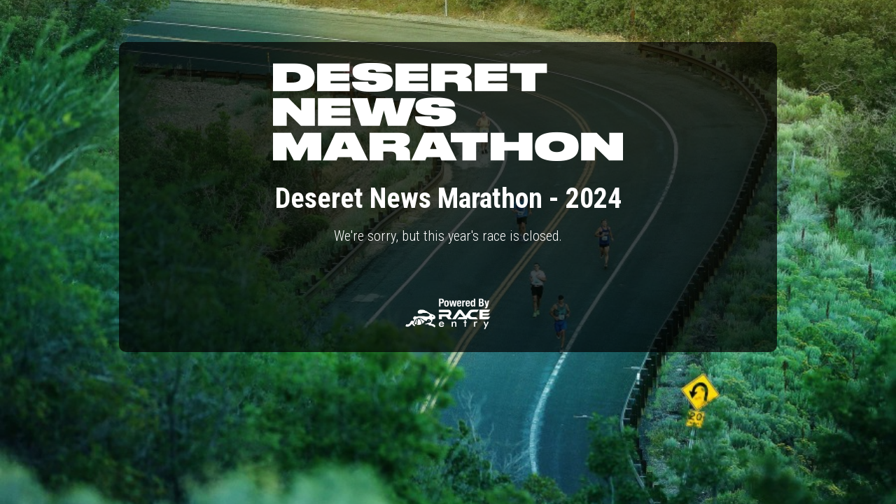

--- FILE ---
content_type: text/html; charset=utf-8
request_url: https://www.raceentry.com/races/deseret-news-marathon/2024/register
body_size: 2634
content:
<!DOCTYPE html>
<html lang="en">
<head>
	<meta charset="utf-8">
	<meta http-equiv="X-UA-Compatible" content="IE=edge,chrome=1">
	<meta name="viewport" content="width=device-width, initial-scale=1">
	<link rel="icon" type="image/png" href="https://www.raceentry.com/img/Race-Registration-Race-Entry-Favicon.png">
	<link rel="preconnect" href="https://fonts.gstatic.com" crossorigin>
	<link rel="canonical" href="https://www.raceentry.com/races/deseret-news-marathon/2024/register">
		<link href="https://cdn.jsdelivr.net/npm/bootstrap@5.3.8/dist/css/bootstrap.min.css" rel="stylesheet">
		<link href="https://fonts.googleapis.com/css2?family=Roboto+Condensed:wght@300;400;700&amp;family=IM+Fell+English:ital@0;1&amp;display=swap" rel="stylesheet">
		<link href="https://www.raceentry.com/css/event/year/banner--b14e0d72a753c49a0e88b5d48a4f40fd.min.css" rel="stylesheet">
	<noscript id="deferred-styles">
			<link href="https://www.raceentry.com/css/styles--59e86bff58b5c0e01e13197e40318fd4.min.css" rel="stylesheet">
			<link href="https://www.raceentry.com/lib/font-awesome/css/fontawesome--6df34a1e45f3f652b05b5d9760b6c020.min.css" rel="stylesheet">
			<link href="https://www.raceentry.com/lib/font-awesome/css/solid--414942a81e5955b0bef983eef9d922ca.min.css" rel="stylesheet">
			<link href="https://www.raceentry.com/lib/font-awesome/css/brands--472d0dd60f5af008a284361916891ad3.min.css" rel="stylesheet">
			<link href="https://www.raceentry.com/lib/font-awesome/css/regular--be08683fa6b709d374f51eeb5e96759d.min.css" rel="stylesheet">
			<link href="https://www.raceentry.com/lib/font-awesome/css/v4-font-face--3445d9f0842c3f9ddc31e60a89c94d8e.min.css" rel="stylesheet">
			<link href="https://www.raceentry.com/lib/font-awesome/css/v4-shims--4c8e7a2bac65c1b586de6722098485a6.min.css" rel="stylesheet">
			<link href="https://www.raceentry.com/css/site/raceentry--b692bb9a4f9bda6c5a53ef9b2f3c80a4.min.css" rel="stylesheet">
	</noscript>
		<script src="https://cdnjs.cloudflare.com/ajax/libs/jquery/3.6.4/jquery.min.js" integrity="sha512-pumBsjNRGGqkPzKHndZMaAG+bir374sORyzM3uulLV14lN5LyykqNk8eEeUlUkB3U0M4FApyaHraT65ihJhDpQ==" crossorigin="anonymous" defer></script>
		<script src="https://cdnjs.cloudflare.com/ajax/libs/moment.js/2.29.4/moment.min.js"  defer></script>
		<script src="https://cdn.jsdelivr.net/npm/bootstrap@5.3.8/dist/js/bootstrap.bundle.min.js"  defer></script>
		<script src="https://www.raceentry.com/js/general--70bf96e26bc90b91271236b1850cb1be.min.js" integrity="sha256-hQ9dk4BSBXDcg83XVqSf1jd3OhA38Yx3D0KM2uE0Yfs=" defer></script>

	<!-- Google Tag Manager -->
<script>(function(w,d,s,l,i){w[l]=w[l]||[];w[l].push({'gtm.start':
new Date().getTime(),event:'gtm.js'});var f=d.getElementsByTagName(s)[0],
j=d.createElement(s),dl=l!='dataLayer'?'&l='+l:'';j.async=true;j.src=
'https://www.googletagmanager.com/gtm.js?id='+i+dl;f.parentNode.insertBefore(j,f);
})(window,document,'script','dataLayer','GTM-TKWQN9V');</script>
<!-- End Google Tag Manager -->

	
	<title>2024 Deseret News Marathon Closed Registration</title>
	<meta name="description" content="Deseret News Marathon Registration is closed."/>
	<style>
		.registration {
			background-color: #F3F2E6;

				background-image: url("https://cfimages.raceentry.com/background-image/deseret-news-marathon-background-image-7228.jpeg?v=1546550909");

			-webkit-background-size: cover;
			-moz-background-size: cover;
			-o-background-size: cover;
			background-size: cover;
			background-repeat: no-repeat;
			background-attachment: fixed;
			background-position: center;
			min-height: 100vh;
			padding-top: 60px ;
			padding-bottom: 60px;
		}
		.underline {
			color: #fff;
			text-decoration: underline;
		}

		.custom {
			margin: 0 auto;
			padding: 30px;
			max-width: 940px;
			border-radius: 10px;
			background-color: rgba(0,0,0, 0.7);
			color: #fff;
		}
		.custom h1 {
			color: #fff;
		}
		.custom:before {
			content: " ";
			display: table;
		}
		/* Modals always have a white background, so make the text always black */
		.custom .modal {
			color: black;
		}
		.custom-black-text {
			color: black;
		}
		#expired_checkout_modal{
			color:black;
		}
		.share-text-small {
			font-size: 0.85em;
		}
		.share-text-large {
			font-size: 1.7em;
			font-weight: bold;
		}
		.share-text-xlarge {
			font-size: 3em;
			font-weight: bold;
		}
		.mobile-container {
			padding-left: 0px;
		}
		@media (min-width: 768px) {
			.mobile-container {
				padding-left: 0px;
			}
		}
		@media (min-width: 500px) and (max-width: 767px) {
			.mobile-container {
				padding-left: 0px;
			}
		}
		a
		{
			color: #fff;
		}

	</style>
</head>

<body>
	<!-- Google Tag Manager (noscript) -->
<noscript><iframe src="https://www.googletagmanager.com/ns.html?id=GTM-TKWQN9V"
height="0" width="0" style="display:none;visibility:hidden"></iframe></noscript>
<!-- End Google Tag Manager (noscript) -->
	
	<div id="order_countdown_container" class="sticky-top">
		
	</div>
	
	
	<div class="registration">
		<noscript><div class="noscript">Javascript is disabled!!  This will prevent you from using a majority of Race Entry's rich feature set! Please enable it to continue.</div></noscript>
		<div class="custom">

			<div class="ticket-title">
			<div class="text-center">
				<a href="https://www.raceentry.com/deseret-news-marathon/race-information" onclick="unbind()">
						<picture>
							
							<img id="event_header_img" class="img d-inline-block" height="240" style="max-height: 240px; max-width: 100%; object-fit: contain; height: auto;" alt="Deseret News Marathon logo" src="https://cfimages.raceentry.com/logo/deseret-news-marathon-registration-logo-7228.png?v=1625858810"/>
						</picture>
				</a>
				<br/><br/>
					<h1 id="header_event_name">Deseret News Marathon - 2024</h1>
				<h2 id="header_charity_name" class="d-none" style="margin: 0px 0px 20px;">Free Entry with </h2>
				<script>function unbind(){$( window ).off('beforeunload');}</script>
			</div>
			</div>

			<div id="container" class="form-horizontal mobile-container" >
				
				<p class="lead text-center">
				We're sorry, but this year's race is closed.
				</p>
			</div>

			<div class="mb-3 text-center" style="padding-top:15px;">
			</div>

			<!-- This footer requires the view controller to have a function called powered_by_logo_url() that returns the url of the correct logo -->
				<div class="text-center">
					<br/>
					<a href="https://www.raceentry.com/"><img id="powered_by_race_entry" alt="Register-For-the-deseret-news-marathon" height="50" src="/img/Online-Race-Registration-Powered-By-Race-Entry-White.png"/></a>
				</div>
		</div>

		<input id="fp" type="hidden" class="input-field billing_input"/>

	</div>
	<!-- Custom -->
</body>
</html>
